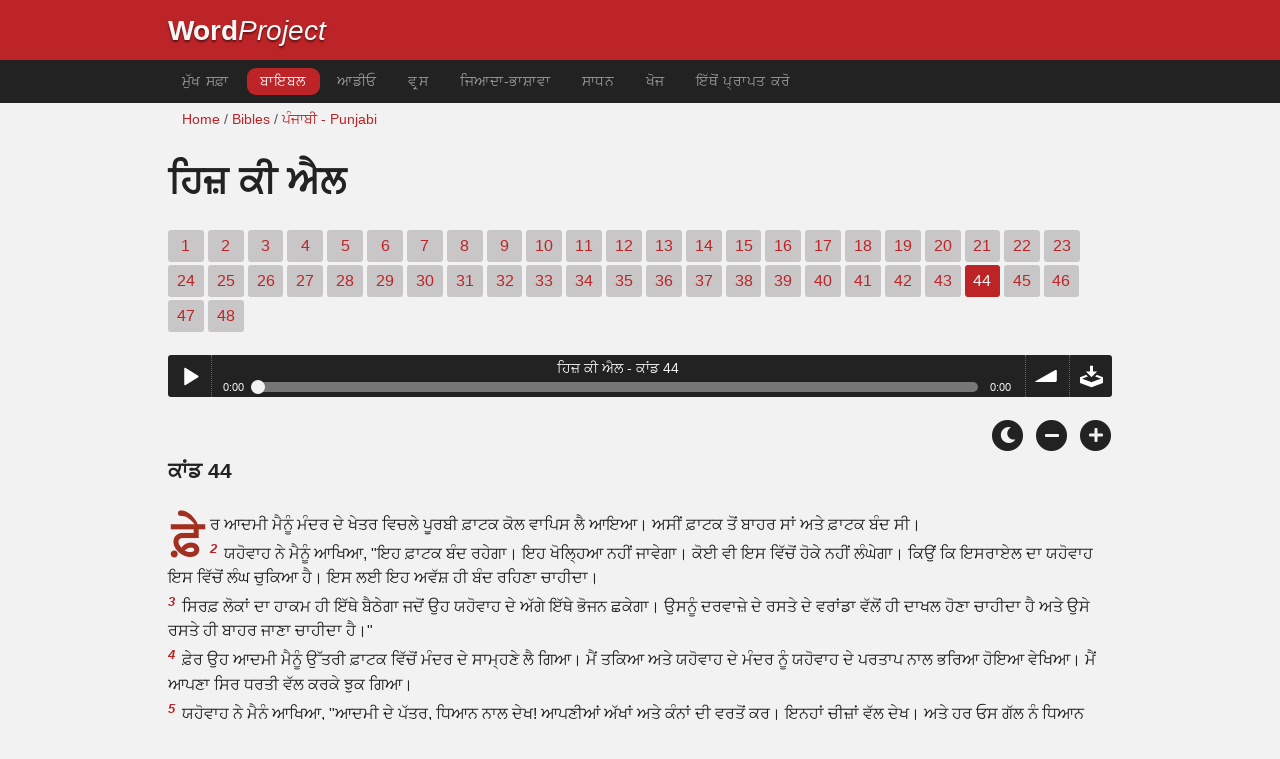

--- FILE ---
content_type: text/html; charset=utf-8
request_url: https://www.wordproject.org/bibles/pa/26/44.htm
body_size: 7052
content:
<!doctype html>
<html lang="pa" color-mode="light">
<head>
<meta http-equiv="Content-Type" content="text/html; charset=UTF-8" />
<title> ਹਿਜ਼ ਕੀ ਐਲ 44: ਬਾਇਬਲ</title>
<meta name="description" content="Ezekiel, chapter 44 of the Punjabi Bible - with audio narration" />
<meta name="keywords" content="ਪੰਜਾਬੀ, ਬਾਈਬਲ, ਪਵਿੱਤਰ, ਪੁਰਾਣਾ ਨੇਮ, ਨਵਾਂ ਨੇਮ, ਹਵਾਲੇ, ਮੁਕਤੀ, ਵਿਸ਼ਵਾਸ, ਸਵਰਗ, ਨਰਕ, ਰੱਬ, ਯਿਸੂ" />
<!-- Mobile viewport optimisation -->
<link rel="shortcut icon" href="../../../favicon.ico?v=2" type="image/x-icon" />
<link href="../../../apple-touch-icon.png" rel="apple-touch-icon" />
<meta name="viewport" content="width=device-width, initial-scale=1.0" />
<!-- CSS -->
    <link rel="prefetch" href="../../_new_assets/webfonts/Cabin.ttf">
    <link rel="stylesheet" type="text/css" href="../../_new_assets/css/css_index.css" />
    <!-- End CSS -->
    <!-- Scripts -->
    <script type="text/javascript" src="../../_new_assets/js/jquery-1.9.1.min.js"></script>
    <script type="text/javascript" src="../../_new_assets/js/jquery.dropotron.min.js"></script>
    <script type="text/javascript" src="../../_new_assets/js/skel.min.js"></script>
    <script type="text/javascript" src="../../_new_assets/js/skel-viewport.min.js"></script>
    <script type="text/javascript" src="../../_new_assets/js/util.js"></script>
    <script type="text/javascript" src="../../_new_assets/js/main.js"></script>
    <script type="text/javascript" src="../../_new_assets/js/displayoptions.js" defer></script>
    <!-- End Scripts -->
    <!-- Additional Scripts -->
    <script type="text/javascript" src="../../_new_assets/js/soundmanager2.js"></script>
    <script type="text/javascript" src="../../_new_assets/js/jquery.waypoints.js"></script>
    <script type="text/javascript" src="../../_new_assets/js/bar-ui.js"></script>
    <script type="text/javascript" src="../../_new_assets/js/sticky.js" defer></script>
    <script type="text/javascript" src="../../_new_assets/js/script.js" defer></script>
    <!-- End Additional Scripts -->
<!-- google analytics -->
<!-- Google tag (gtag.js) -->
<script async src="https://www.googletagmanager.com/gtag/js?id=G-F4EKTRQ54P"></script>
<script>
  window.dataLayer = window.dataLayer || [];
  function gtag(){dataLayer.push(arguments);}
  gtag('js', new Date());

  gtag('config', 'G-F4EKTRQ54P');
</script>
<!--email-->
 <script>
        function emailCurrentPage(){
            window.location.href="mailto:?subject="+document.title+"&body="+escape(window.location.href);
        }
    </script>
<!--/email-->
<style>
	#textBody > 
		p:first-letter {
			float: left;
			font-size:  300%;
			<!--padding: 10px 20 10 40px;-->
			margin-right: 9px;
			color:#a23021; 
			line-height:100%; 
			padding:4px 8px 0 3px;
			font-family: Georgia;
		}
	</style>				
</head>
<body>
<header class="ym-noprint">
<div id="mytop" class="ym-wrapper">
<div class="ym-wbox">
<span class="wp"><strong><a class="wplink" href="../../../index.htm" target="_top">Word</a></strong><a class="wplink" href="../../../index.htm" target="_top"><em>Project</em></a></span>
</div>
</div>
</header>
<!--lang nav-->
<nav id="nav">
<div class="ym-wrapper">
<div class="ym-hlist">
<ul>
<li><a title="Home" href="../../../index.htm" target="_top">ਮੁੱਖ ਸਫ਼ਾ </a></li>
<li><a class="selected" title="Bibles" href="../../../bibles/index.htm" target="_top">ਬਾਇਬਲ</a></li>
<li><a title="Audio Bible" href="../../../bibles/audio/27_punjabi/b26.htm" target="_top">ਆਡੀਓ</a></li>
<li><a title="Selected Bible Verses" href="../../../bibles/verses/punjabi/index.htm" target="_top">ਵਰ੍ਸ </a></li>
<li><a title="Parallel Bibles" href="../../../bibles/parallel/index.htm#img" target="_top">ਜਿਆਦਾ-ਭਾਸ਼ਾਵਾ</a></li>
<li><a title="Resourcces" href="../../../bibles/resources/index.htm" target="_top">ਸਾਧਨ</a></li>
<li><a title="Search" href="../../../bibles/pa/search.html" target="_top">ਖੋਜ</a></li>
<li><a title="Download this Bible [language]" href="../../../download/bibles/index.htm" target="_top">ਇੱਥੋਂ ਪ੍ਰਾਪਤ ਕਰੋ</a></li>
</ul>
</div>
</div>
</nav>
<div class="ym-wrapper ym-noprint">
<div class="ym-wbox">

<div class=" ym-grid">
<div class="ym-g62 ym-gl breadCrumbs"> <a title="Home" href="../../../index.htm" target="_top">Home</a> / <a title="Bibles" href="../../index.htm" target="_self">Bibles</a> /  <a href="../index.htm" target="_self"> ਪੰਜਾਬੀ - Punjabi</a> </div>
</div>
</div>
</div>
<div id="main" class="ym-clearfix" role="main">
<div class="ym-wrapper">
<div class="ym-wbox">
<!--div class="textOptions"-->
<div class="textHeader">
<h1>  ਹਿਜ਼ ਕੀ ਐਲ </h1>
<p class="ym-noprint">
<a href="1.htm#0" class="chap">1</a>
<a href="2.htm#0" class="chap">2</a>
<a href="3.htm#0" class="chap">3</a>
<a href="4.htm#0" class="chap">4</a>
<a href="5.htm#0" class="chap">5</a>
<a href="6.htm#0" class="chap">6</a>
<a href="7.htm#0" class="chap">7</a>
<a href="8.htm#0" class="chap">8</a>
<a href="9.htm#0" class="chap">9</a>
<a href="10.htm#0" class="chap">10</a>
<a href="11.htm#0" class="chap">11</a>
<a href="12.htm#0" class="chap">12</a>
<a href="13.htm#0" class="chap">13</a>
<a href="14.htm#0" class="chap">14</a>
<a href="15.htm#0" class="chap">15</a>
<a href="16.htm#0" class="chap">16</a>
<a href="17.htm#0" class="chap">17</a>
<a href="18.htm#0" class="chap">18</a>
<a href="19.htm#0" class="chap">19</a>
<a href="20.htm#0" class="chap">20</a>
<a href="21.htm#0" class="chap">21</a>
<a href="22.htm#0" class="chap">22</a>
<a href="23.htm#0" class="chap">23</a>
<a href="24.htm#0" class="chap">24</a>
<a href="25.htm#0" class="chap">25</a>
<a href="26.htm#0" class="chap">26</a>
<a href="27.htm#0" class="chap">27</a>
<a href="28.htm#0" class="chap">28</a>
<a href="29.htm#0" class="chap">29</a>
<a href="30.htm#0" class="chap">30</a>
<a href="31.htm#0" class="chap">31</a>
<a href="32.htm#0" class="chap">32</a>
<a href="33.htm#0" class="chap">33</a>
<a href="34.htm#0" class="chap">34</a>
<a href="35.htm#0" class="chap">35</a>
<a href="36.htm#0" class="chap">36</a>
<a href="37.htm#0" class="chap">37</a>
<a href="38.htm#0" class="chap">38</a>
<a href="39.htm#0" class="chap">39</a>
<a href="40.htm#0" class="chap">40</a>
<a href="41.htm#0" class="chap">41</a>
<a href="42.htm#0" class="chap">42</a>
<a href="43.htm#0" class="chap">43</a>
<span class="chapread">44</span>
<a href="45.htm#0" class="chap">45</a>
<a href="46.htm#0" class="chap">46</a>
<a href="47.htm#0" class="chap">47</a>
<a href="48.htm#0" class="chap">48</a> 
</p>
</div>
<!--end of chapters-->
<!--Nav left right-->
<div id="fadeout" class="fadeout">
                    <a class="bible-nav-button nav-right chapter-nav right-1" href="45.htm#0" title="Chapter 45" data-vars-event-category="Bible Chapter" data-vars-event-action="Next"
                        data-vars-event-label="nextChapter"><i class="fas fa-chevron-right"></i></a>

<a class="bible-nav-button nav-left chapter-nav left-1" href="43.htm#0" title="Chapter 43" data-vars-event-category="Bible Chapter" data-vars-event-action="Previous"  data-vars-event-label="previousChapter"><i
                            class="fas fa-chevron-left"></i></a>
                </div>
<!--/Nav left right-->
<div id="0" class="textAudio ym-noprint">
<div class="sm2-bar-ui compact full-width flat">
<div class="bd sm2-main-controls">
<div class="sm2-inline-texture"></div>
<div class="sm2-inline-gradient"></div>
<div class="sm2-inline-element sm2-button-element">
<div class="sm2-button-bd">
<a href="#play" class="sm2-inline-button play-pause">Play / pause</a>
</div>
</div>
<div class="sm2-inline-element sm2-inline-status">
<div class="sm2-playlist">
<div class="sm2-playlist-target">

<noscript><p>JavaScript is required.</p></noscript>
</div>
</div>
<div class="sm2-progress">
<div class="sm2-row">
<div class="sm2-inline-time">0:00</div>
<div class="sm2-progress-bd">
<div class="sm2-progress-track">
<div class="sm2-progress-bar"></div>
<div class="sm2-progress-ball"><div class="icon-overlay"></div></div>
</div>
</div>
<div class="sm2-inline-duration">0:00</div>
</div>
</div>
</div>
<div class="sm2-inline-element sm2-button-element sm2-volume">
<div class="sm2-button-bd">
<span class="sm2-inline-button sm2-volume-control volume-shade"></span>
<a href="#volume" class="sm2-inline-button sm2-volume-control">volume</a>
</div>
</div>
<div class="sm2-inline-element sm2-button-element">
<div class="sm2-button-bd">
<a href="http://audio4.wordfree.net/bibles/app/audio/27/26/44.mp3" target="_blank" title="Right Click and select Save As to Download" class="sm2-inline-button download sm2-exclude"></a>
</div>
</div>
</div>
<div class="bd sm2-playlist-drawer sm2-element">
<div class="sm2-inline-texture">
<div class="sm2-box-shadow"></div>
</div>

<div class="sm2-playlist-wrapper">
<ul class="sm2-playlist-bd">
<li><a href="http://audio4.wordfree.net/bibles/app/audio/27/26/44.mp3">ਹਿਜ਼ ਕੀ ਐਲ - ਕਾਂਡ  44 </a></li>
</ul>
</div>
</div>
</div>
</div> <!--end audio-->
<br />
<!-- Display Options -->
            <div class="ym-noprint shareright">
                <span class="fa-stack color-mode__btn light--hidden"> <a title="Light mode"> <i
                            class="fas fa-circle fa-stack-2x"></i> <i class="fas fa-sun fa-stack-1x"></i> </a> </span>
                <span class="fa-stack color-mode__btn dark--hidden"> <a title="Dark mode"> <i
                            class="fas fa-circle fa-stack-2x"></i> <i class="fas fa-moon fa-stack-1x"></i> </a> </span>
                <span class="fa-stack text-decrease"> <a title="Decrease font size"> <i
                            class="fas fa-circle fa-stack-2x"></i> <i class="fas fa-minus fa-stack-1x"></i> </a> </span>
                <span class="fa-stack text-increase"> <a title="Increase font size"> <i
                            class="fas fa-circle fa-stack-2x"></i> <i class="fas fa-plus fa-stack-1x"></i> </a> </span>
            </div>
            <!-- End of Display Options  -->
<div class="textOptions"> 
<div class="textBody" id="textBody">
<h3>ਕਾਂਡ  44 </h3>
<!--... the Word of God:--><span class="dimver">
</span>
<p><!--span class="verse" id="1">1 </span--> ਫ਼ੇਰ ਆਦਮੀ ਮੈਨੂੰ ਮੰਦਰ ਦੇ ਖੇਤਰ ਵਿਚਲੇ ਪੂਰਬੀ ਫ਼ਾਟਕ ਕੋਲ ਵਾਪਿਸ ਲੈ ਆਇਆ। ਅਸੀਂ ਫ਼ਾਟਕ ਤੋਂ ਬਾਹਰ ਸਾਂ ਅਤੇ ਫ਼ਾਟਕ ਬੰਦ ਸੀ।
<br /><span class="verse" id="2">2 </span> ਯਹੋਵਾਹ ਨੇ ਮੈਨੂੰ ਆਖਿਆ, "ਇਹ ਫ਼ਾਟਕ ਬੰਦ ਰਹੇਗਾ। ਇਹ ਖੋਲ੍ਹਿਆ ਨਹੀਂ ਜਾਵੇਗਾ। ਕੋਈ ਵੀ ਇਸ ਵਿੱਚੋਂ ਹੋਕੇ ਨਹੀਂ ਲੰਘੇਗਾ। ਕਿਉਂ ਕਿ ਇਸਰਾਏਲ ਦਾ ਯਹੋਵਾਹ ਇਸ ਵਿੱਚੋਂ ਲੰਘ ਚੁਕਿਆ ਹੈ। ਇਸ ਲਈ ਇਹ ਅਵੱਸ਼ ਹੀ ਬੰਦ ਰਹਿਣਾ ਚਾਹੀਦਾ।
<br /><span class="verse" id="3">3 </span> ਸਿਰਫ਼ ਲੋਕਾਂ ਦਾ ਹਾਕਮ ਹੀ ਇੱਥੇ ਬੈਠੇਗਾ ਜਦੋਂ ਉਹ ਯਹੋਵਾਹ ਦੇ ਅੱਗੇ ਇੱਥੇ ਭੋਜਨ ਛਕੇਗਾ। ਉਸਨੂੰ ਦਰਵਾਜ਼ੇ ਦੇ ਰਸਤੇ ਦੇ ਵਰਾਂਡਾ ਵੱਲੋਂ ਹੀ ਦਾਖਲ ਹੋਣਾ ਚਾਹੀਦਾ ਹੈ ਅਤੇ ਉਸੇ ਰਸਤੇ ਹੀ ਬਾਹਰ ਜਾਣਾ ਚਾਹੀਦਾ ਹੈ।"
<br /><span class="verse" id="4">4 </span> ਫ਼ੇਰ ਉਹ ਆਦਮੀ ਮੈਨੂੰ ਉੱਤਰੀ ਫ਼ਾਟਕ ਵਿੱਚੋਂ ਮੰਦਰ ਦੇ ਸਾਮ੍ਹਣੇ ਲੈ ਗਿਆ। ਮੈਂ ਤਕਿਆ ਅਤੇ ਯਹੋਵਾਹ ਦੇ ਮੰਦਰ ਨੂੰ ਯਹੋਵਾਹ ਦੇ ਪਰਤਾਪ ਨਾਲ ਭਰਿਆ ਹੋਇਆ ਵੇਖਿਆ। ਮੈਂ ਆਪਣਾ ਸਿਰ ਧਰਤੀ ਵੱਲ ਕਰਕੇ ਝੁਕ ਗਿਆ।
<br /><span class="verse" id="5">5 </span> ਯਹੋਵਾਹ ਨੇ ਮੈਨੂੰ ਆਖਿਆ, "ਆਦਮੀ ਦੇ ਪੁੱਤਰ, ਧਿਆਨ ਨਾਲ ਦੇਖ! ਆਪਣੀਆਂ ਅੱਖਾਂ ਅਤੇ ਕੰਨਾਂ ਦੀ ਵਰਤੋਂ ਕਰ। ਇਨ੍ਹਾਂ ਚੀਜ਼ਾਂ ਵੱਲ ਦੇਖ। ਅਤੇ ਹਰ ਓਸ ਗੱਲ ਨੂੰ ਧਿਆਨ ਨਾਲ ਸੁਣ ਜਿਹੜੀ ਮੈਂ ਯਹੋਵਾਹ ਦੇ ਮੰਦਰ ਦੇ ਕਨੂੰਨਾਂ ਅਤੇ ਬਿਧੀਆਂ ਬਾਰੇ ਦੱਸਦਾ ਹਾਂ। ਮੰਦਰ ਦੇ ਸਾਰੇ ਪ੍ਰਵੇਸ਼ਾਂ ਅਤੇ ਪਵਿੱਤਰ ਸਬਾਨ ਦੇ ਸਾਰੇ ਨਿਕਾਸਾਂ ਵੱਲ ਧਿਆਨ ਨਾਲ ਦੇਖ।
<br /><span class="verse" id="6">6 </span>  ਫ਼ੇਰ ਇਸਰਾਏਲ ਦੇ ਉਨ੍ਹਾਂ ਸਾਰੇ ਲੋਕਾਂ ਨੂੰ ਇਹ ਸੰਦੇਸ਼ ਦੇਹ ਜਿਨ੍ਹਾਂ ਨੇ ਮੇਰਾ ਹੁਕਮ ਮੰਨਣ ਤੋਂ ਇਨਕਾਰ ਕੀਤਾ ਹੈ। ਉਨ੍ਹਾਂ ਨੂੰ ਆਖ, "ਯਹੋਵਾਹ ਮੇਰਾ ਪ੍ਰਭੂ ਇਹ ਗੱਲਾਂ ਆਖਦਾ ਹੈ: ਇਸਰਾਏਲ ਦੇ ਪਰਿਵਾਰ, ਮੈਂ ਤੁਹਾਡੀਆਂ ਕੀਤੀਆਂ ਬਹੁਤ ਸਾਰੀਆਂ ਭਿਆਨਕ ਗੱਲਾਂ ਨੂੰ ਬਹੁਤ ਜਰ ਲਿਆ ਹੈ!
<br /><span class="verse" id="7">7 </span> ਤੁਸੀਂ ਮੇਰੇ ਮੰਦਰ ਵਿੱਚ ਅਜਨਬੀਆਂ ਨੂੰ ਲਿਆਂਦਾ ਜੋ ਆਪਣੇ ਮਾਸ ਵਿੱਚ ਸੁੰਨਤੀੇ ਨਹੀਂ ਸਨ ਅਤੇ ਆਪਣੇ ਦਿਲ ਵਿੱਚ ਸੁੰਨਤੀੇ ਨਹੀਂ ਸਨ। ਇਸ ਤਰ੍ਹਾਂ ਤੁਸੀਂ ਮੇਰੇ ਮੰਦਰ ਨੂੰ ਕਲੰਕਤ ਕਰ ਦਿੱਤਾ। ਤੁਸੀਂ ਸਾਡੇ ਇਕਰਾਰਨਾਮੇ ਨੂੰ ਤੋੜਿਆ ਅਤੇ ਭਿਆਨਕ ਗੱਲਾਂ ਕੀਤੀਆਂ, ਅਤੇ ਫ਼ੇਰ ਤੁਸੀਂ ਮੇਰੇ ਅੱਗੇ ਰੋਟੀ, ਘਿਉ ਅਤੇ ਖੂਨ ਦੀਆਂ ਭੇਟਾਂ ਪੇਸ਼ ਕੀਤੀਆਂ।
<br /><span class="verse" id="8">8 </span> ਤੁਸੀਂ ਮੇਰੀਆਂ ਪਵਿੱਤਰ ਚੀਜ਼ਾਂ ਦਾ ਧਿਆਨ ਨਹੀਂ ਰੱਖਿਆ। ਨ੍ਨਹੀਁ, ਤੁਸੀਂ ਉਨ੍ਹਾਂ ਅਸੁੰਨਤੀਆਂ ਨੂੰ ਮੇਰੇ ਪਵਿੱਤਰ ਸਬਾਨ ਦੀ ਜ਼ਿੰਮੇਵਾਰੀ ਸੌਂਪੀ!"'
<br /><span class="verse" id="9">9 </span> ਯਹੋਵਾਹ ਮੇਰਾ ਪ੍ਰਭੂ ਇਹ ਗੱਲਾਂ ਆਖਦਾ ਹੈ, "ਉਹ ਵਿਦੇਸ਼ੀ ਜਿਸਦੀ ਉਸ ਦੇ ਮਾਸ ਵਿੱਚ ਅਤੇ ਉਸ ਦੇ ਦਿਲ ਵਿੱਚ ਸੁੰਨਤ ਨਹੀਂ ਹੋਈ, ਉਸ ਨੂੰ ਮੇਰੇ ਮੰਦਰ ਵਿੱਚ ਨਹੀਂ ਦਾਖਲ ਹੋਣਾ ਚਾਹੀਦਾ - ਉਸ ਵਿਦੇਸ਼ੀ ਨੂੰ ਵੀ ਨਹੀਂ ਜਿਹੜਾ ਇਸਰਾਏਲ ਦੇ ਲੋਕਾਂ ਵਿਚਕਾਰ ਪੱਕੇ ਤੌਰ ਤੇ ਰਹਿ ਰਿਹਾ ਹੈ।
<br /><span class="verse" id="10">10 </span> ਅਤੀਤ ਵਿੱਚ, ਜਦੋਂ ਇਸਰਾਏਲ ਨੇ ਮੇਰੇ ਕੋਲੋਂ ਮੂੰਹ ਮੋੜ ਲਿਆ ਸੀ, ਲੇਵੀਆਂ ਨੇ ਮੈਨੂੰ ਛੱਡ ਦਿੱਤਾ ਸੀ। ਇਸਰਾਏਲ ਨੇ ਆਪਣੇ ਬੁੱਤਾਂ ਪਿੱਛੇ ਲੱਗਣ ਲਈ ਮੈਨੂੰ ਛੱਡ ਦਿੱਤਾ ਸੀ। ਲੇਵੀਆਂ ਨੂੰ ਉਨ੍ਹਾਂ ਦੇ ਪਾਪ ਦੀ ਸਜ਼ਾ ਮਿਲੇਗੀ।
<br /><span class="verse" id="11">11 </span>  ਲੇਵੀਆਂ ਦੀ ਚੋਣ ਮੇਰੇ ਪਵਿੱਤਰ ਸਬਾਨ ਵਿੱਚ ਸੇਵਾ ਕਰਨ ਲਈ ਕੀਤੀ ਗਈ ਸੀ। ਉਨ੍ਹਾਂ ਨੇ ਮੰਦਰ ਦੇ ਫ਼ਾਟਕਾਂ ਦੀ ਰੱਖਿਆ ਕ੍ਕੀਤੀ ਸੀ। ਉਨ੍ਹਾਂ ਨੇ ਮੰਦਰ ਵਿੱਚ ਸੇਵਾ ਕੀਤੀ ਸੀ। ਉਨ੍ਹਾਂ ਨੇ ਲੋਕਾਂ ਲਈ ਜਾਨਵਰਾਂ ਨੂੰ ਬਲੀਆਂ ਅਤੇ ਹੋਮ ਦੀਆਂ ਭੇਟਾਂ ਲਈ ਮਾਰਿਆ। ਉਨ੍ਹਾਂ ਨੂੰ ਲੋਕਾਂ ਦੀ ਸਹਾਇਤਾ ਅਤੇ ਸੇਵਾ ਕਰਨ ਲਈ ਚੁਣਿਆ ਗਿਆ ਸੀ।
<br /><span class="verse" id="12">12 </span> ਪਰ ਇਨ੍ਹਾਂ ਲੇਵੀਆਂ ਨੇ ਲੋਕਾਂ ਨੂੰ ਮੇਰੇ ਵਿਰੁੱਧ ਪਾਪ ਕਰਨ ਵਿੱਚ ਸਹਾਇਤਾ ਕੀਤੀ! ਉਨ੍ਹਾਂ ਨੇ ਲੋਕਾਂ ਨੂੰ ਉਨ੍ਹਾਂ ਦੇ ਬੁੱਤਾਂ ਦੀ ਉਪਾਸਨਾ ਕਰਨ ਵਿੱਚ ਸਹਾਇਤਾ ਦਿੱਤੀ! ਇਸ ਲਈ ਮੈਂ ਉਨ੍ਹਾਂ ਦੇ ਵਿਰੁੱਧ ਇਹ ਇਕਰਾਰ ਕਰ ਰਿਹਾ ਹਾਂ: 'ਉਨ੍ਹਾਂ ਨੂੰ ਉਨ੍ਹਾਂ ਦੇ ਪਾਪਾਂ ਦੀ ਸਜ਼ਾ ਮਿਲੇਗੀ।"' ਮੇਰੇ ਪ੍ਰਭੂ ਯਹੋਵਾਹ ਨੇ ਇਹ ਆਖਿਆ।
<br /><span class="verse" id="13">13 </span> "ਇਸ ਲਈ ਲੇਵੀਆਂ ਜਾਜਕਾਂ ਵਾਂਗ ਮੇਰੇ ਲਈ ਭੇਟਾਂ ਲੈਕੇ ਨਹੀਂ ਆਉਣਗੇ। ਉਹ ਮੇਰੀਆਂ ਪਵਿੱਤਰ ਵਸਤਾਂ ਜਾਂ ਉਨ੍ਹਾਂ ਚੀਜ਼ਾਂ ਦੇ ਨੇੜੇ ਨਹੀਂ ਆਉਣਗੇ ਜਿਹੜੀਆਂ ਅੱਤ ਪਵਿੱਤਰ ਹਨ। ਉਨ੍ਹਾਂ ਨੂੰ ਆਪਣੀਆਂ ਕੀਤੀਆਂ ਭਿਆਨਕ ਗੱਲਾਂ ਦੇ ਕਾਰਣ ਸ਼ਰਮਿਂਦਗੀ ਦਾ ਭਾਰ ਚੁੱਕਣਾ ਪਵੇਗਾ।
<br /><span class="verse" id="14">14 </span> ਪਰ ਮੈਂ ਉਨ੍ਹਾਂ ਨੂੰ ਮੰਦਰ ਦੀ ਦੇਖਭਾਲ ਕਰਨ ਦੇਵਾਂਗਾ। ਉਹ ਮੰਦਰ ਵਿੱਚ ਉਹ ਕੰਮ ਕਰਨਗੇ ਅਜਿਹੀਆਂ ਗੱਲਾਂ ਕਰਨਗੇ ਜੋ ਇਸ ਅੰਦਰ ਕਰਨੀਆਂ ਜ਼ਰੂਰੀ ਹਨ।
<br /><span class="verse" id="15">15 </span> "ਜਾਜਕ ਸਾਰੇ ਹੀ ਲੇਵੀ ਦੇ ਪਰਿਵਾਰ-ਸਮੂਹ ਵਿੱਚੋਂ ਹਨ। ਪਰ ਸਿਰਫ਼ ਸਦੋਕ ਦੇ ਪਰਿਵਾਰ ਦੇ ਜਾਜਕਾਂ ਨੇ ਹੀ ਮੇਰੇ ਪਵਿੱਤਰ ਸਬਾਨ ਦੀ ਦੇਖਭਾਲ ਕੀਤੀ ਜਦੋਂ ਕਿ ਇਸਰਾਏਲ ਦੇ ਲੋਕ ਮੇਰੇ ਵੱਲੋਂ ਮੂੰਹ ਮੋੜ ਗਏ ਸਨ। ਇਸ ਲਈ ਸਿਰਫ਼ ਸਦੋਕ ਦੇ ਉੱਤਰਾਧਿਕਾਰੀ ਹੀ ਮੇਰੇ ਲਈ ਭੇਟਾਂ ਲਿਆਉਣਗੇ। ਉਹ ਮੇਰੇ ਸਾਮ੍ਹਣੇ ਖਲ੍ਹੋ ਕੇ ਮੈਨੂੰ ਉਨ੍ਹਾਂ ਜਾਨਵਰਾਂ ਦੀ ਚਰਬੀ ਅਤੇ ਖੂਨ ਚੜਾਉਣਗੇ ਜਿਨ੍ਹਾਂ ਦੀ ਉਹ ਬਲੀ ਦੇਣਗੇ।" ਮੇਰੇ ਪ੍ਰਭੂ ਯਹੋਵਾਹ ਨੇ ਇਹ ਗੱਲਾਂ ਆਖੀਆਂ!"
<br /><span class="verse" id="16">16 </span>  "ਉਹ ਮੇਰੇ ਪਵਿੱਤਰ ਸਬਾਨ ਵਿੱਚ ਦਾਖਲ ਹੋਣਗੇ। ਉਹ ਮੇਰੇ ਮੇਜ਼ ਦੇ ਨਜ਼ਦੀਕ ਮੇਰੀ ਸੇਵਾ ਕਰਨ ਲਈ ਆਉਣਗੇ। ਉਹ ਉਨ੍ਹਾਂ ਚੀਜ਼ਾਂ ਦੀ ਦੇਖਭਾਲ ਕਰਨਗੇ ਜਿਹੜੀਆਂ ਮੈਂ ਉਨ੍ਹਾਂ ਨੂੰ ਦਿੱਤੀਆਂ ਸਨ।
<br /><span class="verse" id="17">17 </span> ਜਦੋਂ ਉਹ ਅੰਦਰਲੇ ਵਿਹੜੇ ਦੇ ਦਰਵਾਜ਼ਿਆਂ ਵਿੱਚ ਦਾਖਲ ਹੋਣਗੇ, ਤਾਂ ਉਹ ਕਤਾਨੀ ਦੇ ਕੱਪੜੇ ਪਹਿਨਣਗੇ। ਜਦੋਂ ਉਹ ਅੰਦਰਲੇ ਵਿਹੜੇ ਦੇ ਫ਼ਾਟਕ ਤੇ ਸੇਵਾ ਕਰ ਰਹੇ ਹੋਣਗੇ, ਤਾਂ ਉਨ੍ਹਾਂ ਕੋਲ ਉਨ ਦੇ ਵਸਤਰ ਨਹੀਂ ਹੋਣਗੇ।
<br /><span class="verse" id="18">18 </span> ਉਹ ਆਪਣੇ ਸਿਰਾਂ ਉੱਤੇ ਕਤਾਨੀ ਦੀਆਂ ਪਗੜੀਆਂ ਪਹਿਨਣਗੇ। ਅਤੇ ਉਹ ਕਤਾਨੀ ਦੇ ਕਛ੍ਛੇ ਪਹਿਨਣਗੇ। ਉਹ ਕੋਈ ਵੀ ਅਜਿਹੀ ਚੀਜ਼ ਨਹੀਂ ਪਹਿਨਣਗੇ ਜਿਸ ਨਾਲ ਉਨ੍ਹਾਂ ਨੂੰ ਪਸੀਨਾ ਆਵੇ।
<br /><span class="verse" id="19">19 </span> ਇਸ ਤੋਂ ਪਹਿਲਾਂ ਕਿ ਉਹ ਲੋਕਾਂ ਕੋਲ ਬਾਹਰਲੇ ਵਿਹੜੇ ਅੰਦਰ ਜਾਣ, ਤਾਂ ਉਹ ਆਪਣੇ ਕਪੜਿਆਂ ਨੂੰ ਉਤਾਰ ਦੇਣਗੇ ਜਿਹੜੇ ਉਨ੍ਹਾਂ ਨੇ ਮੇਰੀ ਸੇਵਾ ਕਰਨ ਵੇਲੇ ਪਹਿਨੇ ਸਨ। ਉਹ ਇਨ੍ਹਾਂ ਕੱਪੜਿਆਂ ਨੂੰ ਪਵਿੱਤਰ ਕਮਰਿਆਂ ਵਿੱਚ ਰੱਖ ਦੇਣਗੇ। ਫ਼ੇਰ ਉਹ ਦੂਸਰੇ ਕੱਪੜੇ ਪਹਿਨ ਲੈਣਗੇ। ਇਸ ਤਰ੍ਹਾਂ ਉਹ ਲੋਕਾਂ ਨੂੰ ਉਨ੍ਹਾਂ ਪਵਿੱਤਰ ਕੱਪੜਿਆਂ ਨੂੰ ਨਹੀਂ ਛੂਹਣ ਦੇਣਗੇ।
<br /><span class="verse" id="20">20 </span> "ਇਹ ਜਾਜਕ ਆਪਣੇ ਸਿਰ ਨਹੀਂ ਮੁਨਾਉਣਗੇ ਅਤੇ ਨਾ ਹੀ ਲੰਮੇ ਵਾਲ ਉਗਾਣਗੇ। ਜਾਜਕਾਂ ਨੂੰ ਆਪਣੇ ਸਿਰਾਂ ਦੇ ਵਾਲਾਂ ਨੂੰ ਸਿਰਫ਼ ਕਤਰਨਾ ਹੀ ਚਾਹੀਦਾ ਹੈ।
<br /><span class="verse" id="21">21 </span>  ਅੰਦਰਲੇ ਵਿਹੜੇ ਵਿੱਚ ਜਾਣ ਵੇਲੇ ਕੋਈ ਵੀ ਜਾਜਕ ਮੈਅ ਨਾ ਪੀਵੇ।
<br /><span class="verse" id="22">22 </span> ਜਾਜਕਾਂ ਨੂੰ ਕਿਸੇ ਵਿਧਵਾ ਜਾਂ ਤਲਾਕਸ਼ੁਦਾ ਔਰਤ ਨਾਲ ਸ਼ਾਦੀ ਨਹੀਂ ਕਰਨੀ ਚਾਹੀਦੀ। ਨਹੀਂ, ਉਨ੍ਹਾਂ ਨੂੰ ਸਿਰਫ਼ ਇਸਰਾਏਲ ਦੇ ਪਰਿਵਾਰ ਦੀ ਕਿਸੇ ਕੁਆਰੀ ਕੁੜੀ ਨਾਲ ਜਾਂ ਕਿਸੇ ਜਾਜਕ ਦੀ ਵਿਧਵਾ ਨਾਲ ਹੀ ਸ਼ਾਦੀ ਕਰਨੀ ਚਾਹੀਦੀ ਹੈ।
<br /><span class="verse" id="23">23 </span> "ਇਸਤੋਂ ਇਲਾਵਾ, ਜਾਜਕਾਂ ਨੂੰ ਮੇਰੇ ਲੋਕਾਂ ਨੂੰ ਪਵਿੱਤਰ ਚੀਜ਼ਾਂ ਅਤੇ ਅਪਵਿੱਤਰ ਚੀਜ਼ਾਂ ਵਿਚਲੇ ਫ਼ਰਕ ਬਾਰੇ ਵੀ ਸਿਖਿਆ ਦੇਣੀ ਚਾਹੀਦੀ ਹੈ। ਉਨ੍ਹਾਂ ਨੂੰ ਮੇਰੇ ਲੋਕਾਂ ਦੀ ਇਹ ਜਾਨਣ ਵਿੱਚ ਵੀ ਸਹਾਇਤਾ ਕਰਨੀ ਚਾਹੀਦੀ ਹੈ ਕਿ ਪਾਕ ਕੀ ਹੈ ਅਤੇ ਨਾਪਾਕ ਕੀ ਹੈ।
<br /><span class="verse" id="24">24 </span> "ਜਾਜਕ ਕਚਿਹਰੀ ਵਿੱਚ ਨਿਆਂਕਾਰ ਹੋਣਗੇ। ਉਹ ਲੋਕਾਂ ਬਾਰੇ ਨਿਰਣਾ ਕਰਨ ਲਗਿਆਂ ਮ੍ਮੇਰੇ ਕਨੂੰਨਾਂ ਉੱਤੇ ਚੱਲਣਗੇ। ਉਹ ਮੇਰੀਆਂ ਸਾਰੀਆਂ ਖਾਸ ਦਾਵਤਾਂ ਦੇ ਮੌਕਿਆਂ ਉੱਤੇ ਮੇਰੇ ਸਾਰੇ ਕਨੂੰਨਾਂ ਦਾ ਪਾਲਣ ਕਰਨਗੇ ਅਤੇ ਬਿਧੀਆਂ ਉੱਤੇ ਚੱਲਣਗੇ। ਉਹ ਮੇਰੇ ਆਰਾਮ ਦੇ ਖਾਸ ਦਿਨਾਂ ਦਾ ਆਦਰ ਕਰਨਗੇ ਅਤੇ ਉਨ੍ਹਾਂ ਦੀ ਪਵਿੱਤਰਤਾ ਬਣਾਈ ਰਖਣਗੇ।
<br /><span class="verse" id="25">25 </span> ਉਹ ਕਿਸੇ ਵੀ ਮੰਦੇ ਮੁਰਦਾ ਬੰਦੇ ਨੇੜੇ ਜਾਕੇ ਆਪਣੇ-ਆਪ ਨੂੰ ਨਾਪਾਕ ਨਹੀਂ ਬਨਾਉਣਗੇ। ਪਰ ਉਹ ਆਪਣੇ-ਆਪ ਨੂੰ ਨਾਪਾਕ ਬਣਾ ਸਕਦੇ ਹਨ ਜੇ ਮੁਰਦਾ ਵਿਅਕਤੀ ਉਨ੍ਹਾਂ ਦਾ ਪਿਤਾ, ਉਨ੍ਹਾਂ ਦੀ ਮਾਤਾ, ਪੁੱਤਰ, ਧੀ ਭਰਾ ਜਾਂ ਅਣਵਿਆਹੀ ਭੈਣ ਹੈ।
<br /><span class="verse" id="26">26 </span>  ਇਹ ਗੱਲ ਜਾਜਕ ਨੂੰ ਨਾਪਾਕ ਬਣਾ ਦੇਵੇਗੀ ਜਦੋਂ ਜਾਜਕ ਨੂੰ ਪਾਕ ਬਣਾ ਦਿੱਤਾ ਗਿਆ ਹੋਵੇ, ਤਾਂ ਉਸਨੂੰ ਸੱਤ ਦਿਨ ਇੰਤਜ਼ਾਰ ਕਰਨਾ ਪਵੇਗਾ।
<br /><span class="verse" id="27">27 </span> ਫ਼ੇਰ ਉਹ ਪਵਿੱਤਰ ਸਬਾਨ ਉੱਤੇ ਵਾਪਸ ਜਾ ਸਕਦਾ ਹੈ। ਪਰ ਜਿਸ ਦਿਨ ਉਹ ਪਵਿੱਤਰ ਸਬਾਨ ਦੀ ਸੇਵਾ ਕਰਨ ਲਈ ਅੰਦਰਲੇ ਵਿਹੜੇ ਵਿੱਚ ਜਾਵੇ ਤਾਂ ਉਸਨੂੰ ਆਪਣੇ ਲਈ ਪਾਪ ਦੀ ਭੇਟਾਂ ਜ਼ਰੂਰ ਭੇੇਟ ਕਰਨਾ ਚਾਹੀਦਾ ਹੈ।" ਮੇਰੇ ਪ੍ਰਭੂ ਯਹੋਵਾਹ ਨੇ ਇਹ ਗੱਲਾਂ ਆਖੀਆਂ।
<br /><span class="verse" id="28">28 </span> "ਉਸ ਧਰਤੀ ਬਾਰੇ ਜਿਹੜੀ ਲੇਵੀਆਂ ਦੀ ਜੈਦਾਦ ਹੋਵੇਗੀ: ਮੈਂ ਹੀ ਉਨ੍ਹਾਂ ਦੀ ਦੌਲਤ ਹਾਂ। ਤੁਸੀਂ ਇਸਰਾਏਲ ਵਿੱਚ ਲੇਵੀਆਂ ਨੂੰ ਕੋਈ ਜੈਦਾਦ ਨਹੀਂ ਦੇਵੋਂਗੇ। ਮੈਂ ਹੀ ਉਨ੍ਹਾਂ ਦਾ ਇਸਰਾਏਲ ਵਿੱਚ ਹਿੱਸਾ ਹਾਂ!
<br /><span class="verse" id="29">29 </span> ਉਹ ਆਨਾਜ਼ ਦੀਆਂ ਭੇਟਾਂ, ਪਾਪ ਦੀਆਂ ਭੇਟਾਂ, ਅਤੇ ਦੋਸ਼ ਦੀਆਂ ਭੇਟਾਂ ਭੋਜਨ ਕਰਨਗੇ। ਹਰ ਉਹ ਚੀਜ਼ ਜਿਹੜੀ ਇਸਰਾਏਲ ਦੇ ਲੋਕ ਯਹੋਵਾਹ ਨੂੰ ਭੇਟ ਕਰਨਗੇ ਉਨ੍ਹਾਂ ਦੀ ਹੋਵੇਗੀ।
<br /><span class="verse" id="30">30 </span> "ਹਰ ਤਰ੍ਹਾਂ ਦੀ ਫ਼ਸਲ ਦੀ ਵਾਢੀ ਦਾ ਪਹਿਲਾ ਹਿੱਸਾ ਇਨ੍ਹਾਂ ਜਾਜਕਾਂ ਲਈ ਹੋਵੇਗਾ। ਤੁਸੀਂ ਆਪਣੀ ਤੌਣ ਦਾ ਪਹਿਲਾ ਹਿੱਸਾ ਵੀ ਜਾਜਕਾਂ ਨੂੰ ਦੇਵੋਂਗੇ। ਇਸ ਨਾਲ ਤੁਹਾਡੇ ਘਰ ਨੂੰ ਅਸੀਸ ਮਿਲੇਗੀ।
<br /><span class="verse" id="31">31 </span>  ਜਾਜਕਾਂ ਨੂੰ ਚਾਹੀਦਾ ਹੈ ਕਿ ਉਹ ਕਿਸੇ ਵੀ ਉਸ ਪੰਛੀ ਜਾਂ ਜਾਨਵਰ ਨੂੰ ਨਾ ਖਾਣ ਜਿਹੜਾ ਕੁਦਰਤੀ ਮੌਤ ਮਰਿਆ ਹੈ ਜਾਂ ਜਿਸਨੂੰ ਕਿਸੇ ਜੰਗਲੀ ਜਾਨਵਰ ਨੇ ਮਾਰਕੇ ਟੁਕੜੇ ਕਰ ਦਿੱਤਾ ਹੈ।
</p>
<!--... sharper than any twoedged sword... -->
</div> <!-- /textBody -->
</div><!-- /textOptions -->
</div><!-- /ym-wbox end -->
</div><!-- /ym-wrapper end -->
</div><!-- /main -->
  <div class="ym-wrapper">
    <div class="ym-wbox">
      <div class="shareright ym-noprint spacingdiv">
        <span class="fa-stack"> <a title="Click to print this page" href="javascript:window.print()"> <i
              class="fas fa-circle fa-stack-2x"></i> <i class="fas fa-print fa-stack-1x"></i> </a> </span>
        <span class="fa-stack"> <a title="Click to share this page via email" href="javascript:emailCurrentPage()"> <i
              class="fas fa-circle fa-stack-2x"></i> <i class="fas fa-envelope fa-stack-1x"></i> </a> </span>
        <span class="fa-stack"> <a title="Go to top of page" href="#mytop"> <i class="fas fa-circle fa-stack-2x"></i> <i
              class="fas fa-arrow-up fa-stack-1x"></i> </a> </span>
      </div>
    </div>
</div>
<p></p>
<p></p>
<p></p>
<footer>
<div class="ym-wrapper">
<div id="redborder" class="ym-wbox ym-noprint">
<p class="alignCenter">Wordproject® is a registered name of the <a href="https://www.abiblica.org/index.html" target="_top">International Biblical Association</a>, a non-profit organization registered in Macau, China.	</p>
<p class="alignCenter"><a href="../../../contact/new/index.htm" target="_top">Contact</a> | <a href="../../../contact/new/disclaim.htm" target="_top"> Disclaimer</a> | 
<a href="../../../contact/new/state.htm" target="_top">Statement of Faith</a> | 
<a href="../../../contact/new/mstate.htm" target="_top">Mission</a> | 
<a href="../../../contact/new/copyrights.htm" target="_top">Copyrights</a>
                </p>
            
            </div>
        </div>
    </footer>
<script defer src="https://static.cloudflareinsights.com/beacon.min.js/vcd15cbe7772f49c399c6a5babf22c1241717689176015" integrity="sha512-ZpsOmlRQV6y907TI0dKBHq9Md29nnaEIPlkf84rnaERnq6zvWvPUqr2ft8M1aS28oN72PdrCzSjY4U6VaAw1EQ==" data-cf-beacon='{"version":"2024.11.0","token":"c819a5c307f74a31accf1a77c1c6a280","server_timing":{"name":{"cfCacheStatus":true,"cfEdge":true,"cfExtPri":true,"cfL4":true,"cfOrigin":true,"cfSpeedBrain":true},"location_startswith":null}}' crossorigin="anonymous"></script>
</body>
</html>


--- FILE ---
content_type: text/javascript; charset=utf-8
request_url: https://www.wordproject.org/bibles/_new_assets/js/bar-ui.js
body_size: 5559
content:
(function(window){"use strict";var Player,players=[],playerSelector='.sm2-bar-ui',playerOptions,utils;players.on={};playerOptions={stopOtherSounds:true,excludeClass:'sm2-exclude'};soundManager.setup({html5PollingInterval:50,flashVersion:9});soundManager.onready(function(){var nodes,i,j;nodes=utils.dom.getAll(playerSelector);if(nodes&&nodes.length){for(i=0,j=nodes.length;i<j;i++){players.push(new Player(nodes[i]));}}});Player=function(playerNode){var css,dom,extras,playlistController,soundObject,actions,actionData,defaultItem,defaultVolume,firstOpen,exports;css={disabled:'disabled',selected:'selected',active:'active',legacy:'legacy',noVolume:'no-volume',playlistOpen:'playlist-open'};dom={o:null,playlist:null,playlistTarget:null,playlistContainer:null,time:null,player:null,progress:null,progressTrack:null,progressBar:null,duration:null,volume:null};extras={loadFailedCharacter:'<span title="Failed to load/play." class="load-error">✖</span>'};function stopOtherSounds(){if(playerOptions.stopOtherSounds){soundManager.stopAll();}}
function callback(method){if(method){if(exports.on&&exports.on[method]){exports.on[method](exports);}else if(players.on[method]){players.on[method](exports);}}}
function getTime(msec,useString){var nSec=Math.floor(msec/1000),hh=Math.floor(nSec/3600),min=Math.floor(nSec/60)-Math.floor(hh*60),sec=Math.floor(nSec-(hh*3600)-(min*60));return(useString?((hh?hh+':':'')+(hh&&min<10?'0'+min:min)+':'+(sec<10?'0'+sec:sec)):{'min':min,'sec':sec});}
function setTitle(item){var links=item.getElementsByTagName('a');if(links.length){item=links[0];}
dom.playlistTarget.innerHTML='<ul class="sm2-playlist-bd"><li>'+item.innerHTML.replace(extras.loadFailedCharacter,'')+'</li></ul>';if(dom.playlistTarget.getElementsByTagName('li')[0].scrollWidth>dom.playlistTarget.offsetWidth){dom.playlistTarget.innerHTML='<ul class="sm2-playlist-bd"><li><marquee>'+item.innerHTML+'</marquee></li></ul>';}}
function makeSound(url){var sound=soundManager.createSound({url:url,volume:defaultVolume,whileplaying:function(){var progressMaxLeft=100,left,width;left=Math.min(progressMaxLeft,Math.max(0,(progressMaxLeft*(this.position/this.durationEstimate))))+'%';width=Math.min(100,Math.max(0,(100*this.position/this.durationEstimate)))+'%';if(this.duration){dom.progress.style.left=left;dom.progressBar.style.width=width;dom.time.innerHTML=getTime(this.position,true);}},onbufferchange:function(isBuffering){if(isBuffering){utils.css.add(dom.o,'buffering');}else{utils.css.remove(dom.o,'buffering');}},onplay:function(){utils.css.swap(dom.o,'paused','playing');callback('play');},onpause:function(){utils.css.swap(dom.o,'playing','paused');callback('pause');},onresume:function(){utils.css.swap(dom.o,'paused','playing');},whileloading:function(){if(!this.isHTML5){dom.duration.innerHTML=getTime(this.durationEstimate,true);}},onload:function(ok){if(ok){dom.duration.innerHTML=getTime(this.duration,true);}else if(this._iO&&this._iO.onerror){this._iO.onerror();}},onerror:function(){var item,element,html;item=playlistController.getItem();if(item){if(extras.loadFailedCharacter){dom.playlistTarget.innerHTML=dom.playlistTarget.innerHTML.replace('<li>','<li>'+extras.loadFailedCharacter+' ');if(playlistController.data.playlist&&playlistController.data.playlist[playlistController.data.selectedIndex]){element=playlistController.data.playlist[playlistController.data.selectedIndex].getElementsByTagName('a')[0];html=element.innerHTML;if(html.indexOf(extras.loadFailedCharacter)===-1){element.innerHTML=extras.loadFailedCharacter+' '+html;}}}}
callback('error');if(navigator.userAgent.match(/mobile/i)){actions.next();}else{if(playlistController.data.timer){window.clearTimeout(playlistController.data.timer);}
playlistController.data.timer=window.setTimeout(actions.next,2000);}},onstop:function(){utils.css.remove(dom.o,'playing');},onfinish:function(){var lastIndex,item;utils.css.remove(dom.o,'playing');dom.progress.style.left='0%';lastIndex=playlistController.data.selectedIndex;callback('finish');item=playlistController.getNext();if(item&&playlistController.data.selectedIndex!==lastIndex){playlistController.select(item);setTitle(item);stopOtherSounds();this.play({url:playlistController.getURL()});}else{callback('end');}}});return sound;}
function playLink(link){if(soundManager.canPlayURL(link.href)){if(playlistController.data.timer){window.clearTimeout(playlistController.data.timer);playlistController.data.timer=null;}
if(!soundObject){soundObject=makeSound(link.href);}
soundObject.stop();playlistController.select(link.parentNode);setTitle(link.parentNode);dom.progress.style.left='0px';dom.progressBar.style.width='0px';stopOtherSounds();soundObject.play({url:link.href,position:0});}}
function PlaylistController(){var data;data={playlist:[],selectedIndex:0,loopMode:false,timer:null};function getPlaylist(){return data.playlist;}
function getItem(offset){var list,item;if(data.selectedIndex===null){return offset;}
list=getPlaylist();offset=(offset!==undefined?offset:data.selectedIndex);offset=Math.max(0,Math.min(offset,list.length));item=list[offset];return item;}
function findOffsetFromItem(item){var list,i,j,offset;offset=-1;list=getPlaylist();if(list){for(i=0,j=list.length;i<j;i++){if(list[i]===item){offset=i;break;}}}
return offset;}
function getNext(){if(data.selectedIndex!==null){data.selectedIndex++;}
if(data.playlist.length>1){if(data.selectedIndex>=data.playlist.length){if(data.loopMode){data.selectedIndex=0;}else{data.selectedIndex--;}}}else{data.selectedIndex=null;}
return getItem();}
function getPrevious(){data.selectedIndex--;if(data.selectedIndex<0){if(data.loopMode){data.selectedIndex=data.playlist.length-1;}else{data.selectedIndex++;}}
return getItem();}
function resetLastSelected(){var items,i,j;items=utils.dom.getAll(dom.playlist,'.'+css.selected);for(i=0,j=items.length;i<j;i++){utils.css.remove(items[i],css.selected);}}
function select(item){var offset,itemTop,itemBottom,containerHeight,scrollTop,itemPadding,liElement;resetLastSelected();if(item){liElement=utils.dom.ancestor('li',item);utils.css.add(liElement,css.selected);itemTop=item.offsetTop;itemBottom=itemTop+item.offsetHeight;containerHeight=dom.playlistContainer.offsetHeight;scrollTop=dom.playlist.scrollTop;itemPadding=8;if(itemBottom>containerHeight+scrollTop){dom.playlist.scrollTop=itemBottom-containerHeight+itemPadding;}else if(itemTop<scrollTop){dom.playlist.scrollTop=item.offsetTop-itemPadding;}}
offset=findOffsetFromItem(item);data.selectedIndex=offset;}
function playItemByOffset(offset){var item;offset=(offset||0);item=getItem(offset);if(item){playLink(item.getElementsByTagName('a')[0]);}}
function getURL(){var item,url;item=getItem();if(item){url=item.getElementsByTagName('a')[0].href;}
return url;}
function refreshDOM(){if(!dom.playlist){if(window.console&&console.warn){console.warn('refreshDOM(): playlist node not found?');}
return false;}
data.playlist=dom.playlist.getElementsByTagName('li');}
function initDOM(){dom.playlistTarget=utils.dom.get(dom.o,'.sm2-playlist-target');dom.playlistContainer=utils.dom.get(dom.o,'.sm2-playlist-drawer');dom.playlist=utils.dom.get(dom.o,'.sm2-playlist-bd');}
function init(){defaultVolume=soundManager.defaultOptions.volume;initDOM();refreshDOM();if(utils.css.has(dom.o,css.playlistOpen)){window.setTimeout(function(){actions.menu(true);},1);}}
init();return{data:data,refresh:refreshDOM,getNext:getNext,getPrevious:getPrevious,getItem:getItem,getURL:getURL,playItemByOffset:playItemByOffset,select:select};}
function isRightClick(e){if(e&&((e.which&&e.which===2)||(e.which===undefined&&e.button!==1))){return true;}}
function getActionData(target){if(!target){return false;}
actionData.volume.x=utils.position.getOffX(target);actionData.volume.y=utils.position.getOffY(target);actionData.volume.width=target.offsetWidth;actionData.volume.height=target.offsetHeight;actionData.volume.backgroundSize=parseInt(utils.style.get(target,'background-size'),10);if(window.navigator.userAgent.match(/msie|trident/i)){actionData.volume.backgroundSize=(actionData.volume.backgroundSize/actionData.volume.width)*100;}}
function handleMouseDown(e){var links,target;target=e.target||e.srcElement;if(isRightClick(e)){return true;}
if(target.nodeName.toLowerCase()!=='a'){links=target.getElementsByTagName('a');if(links&&links.length){target=target.getElementsByTagName('a')[0];}}
if(utils.css.has(target,'sm2-volume-control')){getActionData(target);utils.events.add(document,'mousemove',actions.adjustVolume);utils.events.add(document,'mouseup',actions.releaseVolume);return actions.adjustVolume(e);}}
function handleClick(e){var evt,target,offset,targetNodeName,methodName,href,handled;evt=(e||window.event);target=evt.target||evt.srcElement;if(target&&target.nodeName){targetNodeName=target.nodeName.toLowerCase();if(targetNodeName!=='a'){if(target.parentNode){do{target=target.parentNode;targetNodeName=target.nodeName.toLowerCase();}while(targetNodeName!=='a'&&target.parentNode);if(!target){return false;}}}
if(targetNodeName==='a'){href=target.href;if(soundManager.canPlayURL(href)){if(!utils.css.has(target,playerOptions.excludeClass)){playLink(target);handled=true;}}else{offset=target.href.lastIndexOf('#');if(offset!==-1){methodName=target.href.substr(offset+1);if(methodName&&actions[methodName]){handled=true;actions[methodName](e);}}}
if(handled){return utils.events.preventDefault(evt);}}}}
function handleMouse(e){var target,barX,barWidth,x,newPosition,sound;target=dom.progressTrack;barX=utils.position.getOffX(target);barWidth=target.offsetWidth;x=(e.clientX-barX);newPosition=(x/barWidth);sound=soundObject;if(sound&&sound.duration){sound.setPosition(sound.duration*newPosition);if(sound._iO&&sound._iO.whileplaying){sound._iO.whileplaying.apply(sound);}}
if(e.preventDefault){e.preventDefault();}
return false;}
function releaseMouse(e){utils.events.remove(document,'mousemove',handleMouse);utils.css.remove(dom.o,'grabbing');utils.events.remove(document,'mouseup',releaseMouse);utils.events.preventDefault(e);return false;}
function init(){if(!playerNode){console.warn('init(): No playerNode element?');}
dom.o=playerNode;if(window.navigator.userAgent.match(/msie [678]/i)){utils.css.add(dom.o,css.legacy);}
if(window.navigator.userAgent.match(/mobile/i)){utils.css.add(dom.o,css.noVolume);}
dom.progress=utils.dom.get(dom.o,'.sm2-progress-ball');dom.progressTrack=utils.dom.get(dom.o,'.sm2-progress-track');dom.progressBar=utils.dom.get(dom.o,'.sm2-progress-bar');dom.volume=utils.dom.get(dom.o,'a.sm2-volume-control');if(dom.volume){getActionData(dom.volume);}
dom.duration=utils.dom.get(dom.o,'.sm2-inline-duration');dom.time=utils.dom.get(dom.o,'.sm2-inline-time');playlistController=new PlaylistController();defaultItem=playlistController.getItem(0);playlistController.select(defaultItem);if(defaultItem){setTitle(defaultItem);}
utils.events.add(dom.o,'mousedown',handleMouseDown);utils.events.add(dom.o,'click',handleClick);utils.events.add(dom.progressTrack,'mousedown',function(e){if(isRightClick(e)){return true;}
utils.css.add(dom.o,'grabbing');utils.events.add(document,'mousemove',handleMouse);utils.events.add(document,'mouseup',releaseMouse);return handleMouse(e);});}
actionData={volume:{x:0,y:0,width:0,height:0,backgroundSize:0}};actions={play:function(offsetOrEvent){var target,href,e;if(offsetOrEvent!==undefined&&!isNaN(offsetOrEvent)){return playlistController.playItemByOffset(offsetOrEvent);}
e=offsetOrEvent;if(e&&e.target){target=e.target||e.srcElement;href=target.href;}
if(!href||href.indexOf('#')!==-1){href=dom.playlist.getElementsByTagName('a')[0].href;}
if(!soundObject){soundObject=makeSound(href);}
if(!soundObject.playState){stopOtherSounds();}
soundObject.togglePause();if(soundObject.paused&&playlistController.data.timer){window.clearTimeout(playlistController.data.timer);playlistController.data.timer=null;}},pause:function(){if(soundObject&&soundObject.readyState){soundObject.pause();}},resume:function(){if(soundObject&&soundObject.readyState){soundObject.resume();}},stop:function(){return actions.pause();},next:function(){var item,lastIndex;if(playlistController.data.timer){window.clearTimeout(playlistController.data.timer);playlistController.data.timer=null;}
lastIndex=playlistController.data.selectedIndex;item=playlistController.getNext(true);if(item&&playlistController.data.selectedIndex!==lastIndex){playLink(item.getElementsByTagName('a')[0]);}},prev:function(){var item,lastIndex;lastIndex=playlistController.data.selectedIndex;item=playlistController.getPrevious();if(item&&playlistController.data.selectedIndex!==lastIndex){playLink(item.getElementsByTagName('a')[0]);}},shuffle:function(e){var target=(e?e.target||e.srcElement:utils.dom.get(dom.o,'.shuffle'));if(target&&!utils.css.has(target,css.disabled)){utils.css.toggle(target.parentNode,css.active);playlistController.data.shuffleMode=!playlistController.data.shuffleMode;}},repeat:function(e){var target=(e?e.target||e.srcElement:utils.dom.get(dom.o,'.repeat'));if(target&&!utils.css.has(target,css.disabled)){utils.css.toggle(target.parentNode,css.active);playlistController.data.loopMode=!playlistController.data.loopMode;}},menu:function(ignoreToggle){var isOpen;isOpen=utils.css.has(dom.o,css.playlistOpen);if(playlistController&&!playlistController.data.selectedIndex&&!firstOpen){dom.playlist.scrollTop=0;firstOpen=true;}
if(typeof ignoreToggle!=='boolean'||!ignoreToggle){if(!isOpen){dom.playlistContainer.style.height='0px';}
isOpen=utils.css.toggle(dom.o,css.playlistOpen);}
dom.playlistContainer.style.height=(isOpen?dom.playlistContainer.scrollHeight:0)+'px';},adjustVolume:function(e){var backgroundMargin,pixelMargin,target,value,volume;value=0;target=dom.volume;if(e===undefined){return false;}
if(!e||e.clientX===undefined){if(arguments.length&&window.console&&window.console.warn){console.warn('Bar UI: call setVolume('+e+') instead of adjustVolume('+e+').');}
return actions.setVolume.apply(this,arguments);}
backgroundMargin=(100-actionData.volume.backgroundSize)/2;value=Math.max(0,Math.min(1,(e.clientX-actionData.volume.x)/actionData.volume.width));target.style.clip='rect(0px, '+(actionData.volume.width*value)+'px, '+actionData.volume.height+'px, '+(actionData.volume.width*(backgroundMargin/100))+'px)';pixelMargin=((backgroundMargin/100)*actionData.volume.width);volume=Math.max(0,Math.min(1,((e.clientX-actionData.volume.x)-pixelMargin)/(actionData.volume.width-(pixelMargin*2))))*100;if(soundObject){soundObject.setVolume(volume);}
defaultVolume=volume;return utils.events.preventDefault(e);},releaseVolume:function(){utils.events.remove(document,'mousemove',actions.adjustVolume);utils.events.remove(document,'mouseup',actions.releaseVolume);},setVolume:function(volume){var backgroundSize,backgroundMargin,backgroundOffset,target,from,to;if(volume===undefined||isNaN(volume)){return;}
if(dom.volume){target=dom.volume;backgroundSize=actionData.volume.backgroundSize;backgroundMargin=(100-backgroundSize)/2;backgroundOffset=actionData.volume.width*(backgroundMargin/100);from=backgroundOffset;to=from+((actionData.volume.width-(backgroundOffset*2))*(volume/100));target.style.clip='rect(0px, '+to+'px, '+actionData.volume.height+'px, '+from+'px)';}
if(soundObject){soundObject.setVolume(volume);}
defaultVolume=volume;}};init();exports={on:null,actions:actions,dom:dom,playlistController:playlistController};return exports;};utils={array:(function(){function compare(property){var result;return function(a,b){if(a[property]<b[property]){result=-1;}else if(a[property]>b[property]){result=1;}else{result=0;}
return result;};}
function shuffle(array){var i,j,temp;for(i=array.length-1;i>0;i--){j=Math.floor(Math.random()*(i+1));temp=array[i];array[i]=array[j];array[j]=temp;}
return array;}
return{compare:compare,shuffle:shuffle};}()),css:(function(){function hasClass(o,cStr){return(o.className!==undefined?new RegExp('(^|\\s)'+cStr+'(\\s|$)').test(o.className):false);}
function addClass(o,cStr){if(!o||!cStr||hasClass(o,cStr)){return false;}
o.className=(o.className?o.className+' ':'')+cStr;}
function removeClass(o,cStr){if(!o||!cStr||!hasClass(o,cStr)){return false;}
o.className=o.className.replace(new RegExp('( '+cStr+')|('+cStr+')','g'),'');}
function swapClass(o,cStr1,cStr2){var tmpClass={className:o.className};removeClass(tmpClass,cStr1);addClass(tmpClass,cStr2);o.className=tmpClass.className;}
function toggleClass(o,cStr){var found,method;found=hasClass(o,cStr);method=(found?removeClass:addClass);method(o,cStr);return!found;}
return{has:hasClass,add:addClass,remove:removeClass,swap:swapClass,toggle:toggleClass};}()),dom:(function(){function getAll(param1,param2){var node,selector,results;if(arguments.length===1){node=document.documentElement;selector=param1;}else{node=param1;selector=param2;}
if(node&&node.querySelectorAll){results=node.querySelectorAll(selector);}
return results;}
function get(){var results=getAll.apply(this,arguments);if(results&&results.length){return results[results.length-1];}
return results&&results.length===0?null:results;}
function ancestor(nodeName,element,checkCurrent){var result;if(!element||!nodeName){return element;}
nodeName=nodeName.toUpperCase();if(checkCurrent&&element&&element.nodeName===nodeName){return element;}
while(element&&element.nodeName!==nodeName&&element.parentNode){element=element.parentNode;}
return(element&&element.nodeName===nodeName?element:null);}
return{ancestor:ancestor,get:get,getAll:getAll};}()),position:(function(){function getOffX(o){var curleft=0;if(o.offsetParent){while(o.offsetParent){curleft+=o.offsetLeft;o=o.offsetParent;}}else if(o.x){curleft+=o.x;}
return curleft;}
function getOffY(o){var curtop=0;if(o.offsetParent){while(o.offsetParent){curtop+=o.offsetTop;o=o.offsetParent;}}else if(o.y){curtop+=o.y;}
return curtop;}
return{getOffX:getOffX,getOffY:getOffY};}()),style:(function(){function get(node,styleProp){var value;if(node.currentStyle){value=node.currentStyle[styleProp];}else if(window.getComputedStyle){value=document.defaultView.getComputedStyle(node,null).getPropertyValue(styleProp);}
return value;}
return{get:get};}()),events:(function(){var add,remove,preventDefault;add=function(o,evtName,evtHandler){var eventObject={detach:function(){return remove(o,evtName,evtHandler);}};if(window.addEventListener){o.addEventListener(evtName,evtHandler,false);}else{o.attachEvent('on'+evtName,evtHandler);}
return eventObject;};remove=(window.removeEventListener!==undefined?function(o,evtName,evtHandler){return o.removeEventListener(evtName,evtHandler,false);}:function(o,evtName,evtHandler){return o.detachEvent('on'+evtName,evtHandler);});preventDefault=function(e){if(e.preventDefault){e.preventDefault();}else{e.returnValue=false;e.cancelBubble=true;}
return false;};return{add:add,preventDefault:preventDefault,remove:remove};}()),features:(function(){var getAnimationFrame,localAnimationFrame,localFeatures,prop,styles,testDiv,transform;testDiv=document.createElement('div');localAnimationFrame=(window.requestAnimationFrame||window.webkitRequestAnimationFrame||window.mozRequestAnimationFrame||window.oRequestAnimationFrame||window.msRequestAnimationFrame||null);getAnimationFrame=localAnimationFrame?function(){return localAnimationFrame.apply(window,arguments);}:null;function has(prop){var result=testDiv.style[prop];return(result!==undefined?prop:null);}
localFeatures={transform:{ie:has('-ms-transform'),moz:has('MozTransform'),opera:has('OTransform'),webkit:has('webkitTransform'),w3:has('transform'),prop:null},rotate:{has3D:false,prop:null},getAnimationFrame:getAnimationFrame};localFeatures.transform.prop=(localFeatures.transform.w3||localFeatures.transform.moz||localFeatures.transform.webkit||localFeatures.transform.ie||localFeatures.transform.opera);function attempt(style){try{testDiv.style[transform]=style;}catch(e){return false;}
return!!testDiv.style[transform];}
if(localFeatures.transform.prop){transform=localFeatures.transform.prop;styles={css_2d:'rotate(0deg)',css_3d:'rotate3d(0,0,0,0deg)'};if(attempt(styles.css_3d)){localFeatures.rotate.has3D=true;prop='rotate3d';}else if(attempt(styles.css_2d)){prop='rotate';}
localFeatures.rotate.prop=prop;}
testDiv=null;return localFeatures;}())};window.sm2BarPlayers=players;window.sm2BarPlayerOptions=playerOptions;window.SM2BarPlayer=Player;}(window));